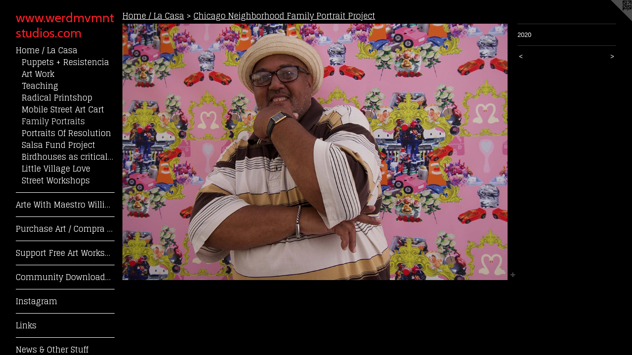

--- FILE ---
content_type: text/html;charset=utf-8
request_url: https://werdmvmntstudios.com/artwork/4736201.html
body_size: 3945
content:
<!doctype html><html class="no-js a-image mobile-title-align--center has-mobile-menu-icon--left p-artwork has-page-nav l-bricks mobile-menu-align--center has-wall-text "><head><meta charset="utf-8" /><meta content="IE=edge" http-equiv="X-UA-Compatible" /><meta http-equiv="X-OPP-Site-Id" content="54389" /><meta http-equiv="X-OPP-Revision" content="2499" /><meta http-equiv="X-OPP-Locke-Environment" content="production" /><meta http-equiv="X-OPP-Locke-Release" content="v0.0.141" /><title>www.werdmvmntstudios.com</title><link rel="canonical" href="https://werdmvmntstudios.com/artwork/4736201.html" /><meta content="website" property="og:type" /><meta property="og:url" content="https://werdmvmntstudios.com/artwork/4736201.html" /><meta property="og:title" /><meta content="width=device-width, initial-scale=1" name="viewport" /><link type="text/css" rel="stylesheet" href="//cdnjs.cloudflare.com/ajax/libs/normalize/3.0.2/normalize.min.css" /><link type="text/css" rel="stylesheet" media="only all" href="//maxcdn.bootstrapcdn.com/font-awesome/4.3.0/css/font-awesome.min.css" /><link type="text/css" rel="stylesheet" media="not all and (min-device-width: 600px) and (min-device-height: 600px)" href="/release/locke/production/v0.0.141/css/small.css" /><link type="text/css" rel="stylesheet" media="only all and (min-device-width: 600px) and (min-device-height: 600px)" href="/release/locke/production/v0.0.141/css/large-bricks.css" /><link type="text/css" rel="stylesheet" media="not all and (min-device-width: 600px) and (min-device-height: 600px)" href="/r17552709440000002499/css/small-site.css" /><link type="text/css" rel="stylesheet" media="only all and (min-device-width: 600px) and (min-device-height: 600px)" href="/r17552709440000002499/css/large-site.css" /><link type="text/css" rel="stylesheet" media="only all and (min-device-width: 600px) and (min-device-height: 600px)" href="//fonts.googleapis.com/css?family=Cabin:400" /><link type="text/css" rel="stylesheet" media="only all and (min-device-width: 600px) and (min-device-height: 600px)" href="//fonts.googleapis.com/css?family=Glegoo" /><link type="text/css" rel="stylesheet" media="not all and (min-device-width: 600px) and (min-device-height: 600px)" href="//fonts.googleapis.com/css?family=Glegoo&amp;text=MENUHome%20%2FLaCsArtWihlPucpSFk%21%C2%A1yTnDwdgI%26OfVQ" /><link type="text/css" rel="stylesheet" media="not all and (min-device-width: 600px) and (min-device-height: 600px)" href="//fonts.googleapis.com/css?family=Cabin:400&amp;text=w.erdmvntsuioc" /><script>window.OPP = window.OPP || {};
OPP.modernMQ = 'only all';
OPP.smallMQ = 'not all and (min-device-width: 600px) and (min-device-height: 600px)';
OPP.largeMQ = 'only all and (min-device-width: 600px) and (min-device-height: 600px)';
OPP.downURI = '/x/3/8/9/54389/.down';
OPP.gracePeriodURI = '/x/3/8/9/54389/.grace_period';
OPP.imgL = function (img) {
  !window.lazySizes && img.onerror();
};
OPP.imgE = function (img) {
  img.onerror = img.onload = null;
  img.src = img.getAttribute('data-src');
  //img.srcset = img.getAttribute('data-srcset');
};</script><script src="/release/locke/production/v0.0.141/js/modernizr.js"></script><script src="/release/locke/production/v0.0.141/js/masonry.js"></script><script src="/release/locke/production/v0.0.141/js/respimage.js"></script><script src="/release/locke/production/v0.0.141/js/ls.aspectratio.js"></script><script src="/release/locke/production/v0.0.141/js/lazysizes.js"></script><script src="/release/locke/production/v0.0.141/js/large.js"></script><script src="/release/locke/production/v0.0.141/js/hammer.js"></script><script>if (!Modernizr.mq('only all')) { document.write('<link type="text/css" rel="stylesheet" href="/release/locke/production/v0.0.141/css/minimal.css">') }</script><style>.media-max-width {
  display: block;
}

@media (min-height: 3212px) {

  .media-max-width {
    max-width: 4096.0px;
  }

}

@media (max-height: 3212px) {

  .media-max-width {
    max-width: 127.4844379348224vh;
  }

}</style><script>(function(i,s,o,g,r,a,m){i['GoogleAnalyticsObject']=r;i[r]=i[r]||function(){
(i[r].q=i[r].q||[]).push(arguments)},i[r].l=1*new Date();a=s.createElement(o),
m=s.getElementsByTagName(o)[0];a.async=1;a.src=g;m.parentNode.insertBefore(a,m)
})(window,document,'script','//www.google-analytics.com/analytics.js','ga');
ga('create', 'UA-49138819-1', 'auto');
ga('send', 'pageview');</script></head><body><header id="header"><a class=" site-title" href="/home.html"><span class=" site-title-text u-break-word">www.werdmvmntstudios.com</span><div class=" site-title-media"></div></a><a id="mobile-menu-icon" class="mobile-menu-icon hidden--no-js hidden--large"><svg viewBox="0 0 21 16" width="21" height="16" fill="currentColor"><rect x="0" y="0" width="21" height="2" rx="0"></rect><rect x="0" y="7" width="21" height="2" rx="0"></rect><rect x="0" y="14" width="21" height="2" rx="0"></rect></svg></a></header><nav class=" hidden--large"><ul class=" site-nav"><li class="nav-item nav-home "><a class="nav-link " href="/home.html">Home</a></li><li class="nav-item expanded nav-museum "><a class="nav-link " href="/section/390625.html">Home / La Casa</a><ul><li class="nav-gallery nav-item expanded "><a class="nav-link " href="/section/512797-Puppets%20%2b%20Resistencia%20Project.html">Puppets + Resistencia</a></li><li class="nav-gallery nav-item expanded "><a class="nav-link " href="/section/390629-Art%20Work.html">Art Work</a></li><li class="nav-gallery nav-item expanded "><a class="nav-link " href="/section/390633-Teaching.html">Teaching</a></li><li class="nav-gallery nav-item expanded "><a class="nav-link " href="/section/492337-RADICAL%20Printshop%20Project.html">Radical Printshop</a></li><li class="nav-gallery nav-item expanded "><a class="nav-link " href="/section/431431-Mobile%20Street%20Art%20Cart%20Project.html">Mobile Street Art Cart</a></li><li class="nav-gallery nav-item expanded "><a class="selected nav-link " href="/section/422222-Chicago%20Neighborhood%20Family%20Portrait%20Project.html">Family Portraits</a></li><li class="nav-gallery nav-item expanded "><a class="nav-link " href="/section/404134-Portraits%20of%20Resolution%20Project.html">Portraits Of Resolution</a></li><li class="nav-gallery nav-item expanded "><a class="nav-link " href="/section/394441-Salsa%20Fund%20Project.html">Salsa Fund Project</a></li><li class="nav-gallery nav-item expanded "><a class="nav-link " href="/section/403210-Birdhouses%20as%20critical%20community%20reflection.html">Birdhouses as critical community reflection</a></li><li class="nav-gallery nav-item expanded "><a class="nav-link " href="/section/422221-Little%20Village%20Love%3a%20creating%20counter%20narratives%20in%20our%20communities.html">Little Village Love</a></li><li class="nav-gallery nav-item expanded "><a class="nav-link " href="/section/390669-Street%20Workshops.html">Street Workshops</a></li></ul></li><li class="d0 nav-divider hidden--small"></li><li class="nav-item nav-outside5 "><a target="_blank" class="nav-link " href="https://www.youtube.com/user/werdmvmnt/videos">Arte With Maestro William</a></li><li class="d0 nav-divider hidden--small"></li><li class="nav-outside1 nav-item "><a target="_blank" class="nav-link " href="https://justseeds.org/artist/williamestrada/">Purchase Art / Compra Arte</a></li><li class="d0 nav-divider hidden--small"></li><li class="nav-item nav-outside2 "><a target="_blank" class="nav-link " href="http://paypal.me/werdmvmnt">Support Free Art Workshops! / ¡Apoya Tal</a></li><li class="d0 nav-divider hidden--small"></li><li class="nav-pdf-links nav-item "><a class="nav-link " href="/pdfs.html">Community Downloads / Descargas de la Co</a></li><li class="d0 nav-divider hidden--small"></li><li class="nav-outside3 nav-item "><a target="_blank" class="nav-link " href="https://www.instagram.com/werdmvmnt/">Instagram</a></li><li class="d0 nav-divider hidden--small"></li><li class="nav-links nav-item "><a class="nav-link " href="/links.html">Links</a></li><li class="d0 nav-divider hidden--small"></li><li class="nav-news nav-item "><a class="nav-link " href="/news.html">News &amp; Other Stuff</a></li><li class="d0 nav-divider hidden--small"></li><li class="nav-item nav-pdf1 "><a target="_blank" class="nav-link " href="//img-cache.oppcdn.com/fixed/54389/assets/tb2jXdH3EgDhVywz.pdf">CV / Lo Que Hago</a></li><li class="d0 nav-divider hidden--small"></li><li class="nav-item nav-contact "><a class="nav-link " href="/contact.html">Contact / Saluda</a></li><li class="d0 nav-divider hidden--small"></li></ul></nav><div class=" content"><nav class=" hidden--small" id="nav"><header><a class=" site-title" href="/home.html"><span class=" site-title-text u-break-word">www.werdmvmntstudios.com</span><div class=" site-title-media"></div></a></header><ul class=" site-nav"><li class="nav-item nav-home "><a class="nav-link " href="/home.html">Home</a></li><li class="nav-item expanded nav-museum "><a class="nav-link " href="/section/390625.html">Home / La Casa</a><ul><li class="nav-gallery nav-item expanded "><a class="nav-link " href="/section/512797-Puppets%20%2b%20Resistencia%20Project.html">Puppets + Resistencia</a></li><li class="nav-gallery nav-item expanded "><a class="nav-link " href="/section/390629-Art%20Work.html">Art Work</a></li><li class="nav-gallery nav-item expanded "><a class="nav-link " href="/section/390633-Teaching.html">Teaching</a></li><li class="nav-gallery nav-item expanded "><a class="nav-link " href="/section/492337-RADICAL%20Printshop%20Project.html">Radical Printshop</a></li><li class="nav-gallery nav-item expanded "><a class="nav-link " href="/section/431431-Mobile%20Street%20Art%20Cart%20Project.html">Mobile Street Art Cart</a></li><li class="nav-gallery nav-item expanded "><a class="selected nav-link " href="/section/422222-Chicago%20Neighborhood%20Family%20Portrait%20Project.html">Family Portraits</a></li><li class="nav-gallery nav-item expanded "><a class="nav-link " href="/section/404134-Portraits%20of%20Resolution%20Project.html">Portraits Of Resolution</a></li><li class="nav-gallery nav-item expanded "><a class="nav-link " href="/section/394441-Salsa%20Fund%20Project.html">Salsa Fund Project</a></li><li class="nav-gallery nav-item expanded "><a class="nav-link " href="/section/403210-Birdhouses%20as%20critical%20community%20reflection.html">Birdhouses as critical community reflection</a></li><li class="nav-gallery nav-item expanded "><a class="nav-link " href="/section/422221-Little%20Village%20Love%3a%20creating%20counter%20narratives%20in%20our%20communities.html">Little Village Love</a></li><li class="nav-gallery nav-item expanded "><a class="nav-link " href="/section/390669-Street%20Workshops.html">Street Workshops</a></li></ul></li><li class="d0 nav-divider hidden--small"></li><li class="nav-item nav-outside5 "><a target="_blank" class="nav-link " href="https://www.youtube.com/user/werdmvmnt/videos">Arte With Maestro William</a></li><li class="d0 nav-divider hidden--small"></li><li class="nav-outside1 nav-item "><a target="_blank" class="nav-link " href="https://justseeds.org/artist/williamestrada/">Purchase Art / Compra Arte</a></li><li class="d0 nav-divider hidden--small"></li><li class="nav-item nav-outside2 "><a target="_blank" class="nav-link " href="http://paypal.me/werdmvmnt">Support Free Art Workshops! / ¡Apoya Tal</a></li><li class="d0 nav-divider hidden--small"></li><li class="nav-pdf-links nav-item "><a class="nav-link " href="/pdfs.html">Community Downloads / Descargas de la Co</a></li><li class="d0 nav-divider hidden--small"></li><li class="nav-outside3 nav-item "><a target="_blank" class="nav-link " href="https://www.instagram.com/werdmvmnt/">Instagram</a></li><li class="d0 nav-divider hidden--small"></li><li class="nav-links nav-item "><a class="nav-link " href="/links.html">Links</a></li><li class="d0 nav-divider hidden--small"></li><li class="nav-news nav-item "><a class="nav-link " href="/news.html">News &amp; Other Stuff</a></li><li class="d0 nav-divider hidden--small"></li><li class="nav-item nav-pdf1 "><a target="_blank" class="nav-link " href="//img-cache.oppcdn.com/fixed/54389/assets/tb2jXdH3EgDhVywz.pdf">CV / Lo Que Hago</a></li><li class="d0 nav-divider hidden--small"></li><li class="nav-item nav-contact "><a class="nav-link " href="/contact.html">Contact / Saluda</a></li><li class="d0 nav-divider hidden--small"></li></ul><footer><div class=" copyright">© WILLIAM ESTRADA</div><div class=" credit"><a href="http://otherpeoplespixels.com/ref/werdmvmntstudios.com" target="_blank">Website by OtherPeoplesPixels</a></div></footer></nav><main id="main"><a class=" logo hidden--small" href="http://otherpeoplespixels.com/ref/werdmvmntstudios.com" title="Website by OtherPeoplesPixels" target="_blank"></a><div class=" page clearfix media-max-width"><h1 class="parent-title title"><a href="/section/390625.html" class="root title-segment hidden--small">Home / La Casa</a><span class=" title-sep hidden--small"> &gt; </span><a class=" title-segment" href="/section/422222-Chicago%20Neighborhood%20Family%20Portrait%20Project.html">Chicago Neighborhood Family Portrait Project</a></h1><div class=" media-and-info"><div class=" page-media-wrapper media"><a class=" page-media" href="/artwork/4736200.html" id="media"><img data-aspectratio="4096/2731" class="u-img " src="//img-cache.oppcdn.com/fixed/54389/assets/fEZ0JkPV8PvP2sCP.jpg" srcset="//img-cache.oppcdn.com/img/v1.0/s:54389/t:QkxBTksrVEVYVCtIRVJF/p:12/g:tl/o:2.5/a:50/q:90/4096x2731-fEZ0JkPV8PvP2sCP.jpg/4096x2731/2fe0c1cf8281354bd5d1bd8ebae705c2.jpg 4096w,
//img-cache.oppcdn.com/img/v1.0/s:54389/t:QkxBTksrVEVYVCtIRVJF/p:12/g:tl/o:2.5/a:50/q:90/2520x1220-fEZ0JkPV8PvP2sCP.jpg/1829x1220/c8a3d5a839c3a306df3b030dbea64631.jpg 1829w,
//img-cache.oppcdn.com/img/v1.0/s:54389/t:QkxBTksrVEVYVCtIRVJF/p:12/g:tl/o:2.5/a:50/q:90/1640x830-fEZ0JkPV8PvP2sCP.jpg/1244x830/a46c0ac5cdfbd1facb27071d8f63f860.jpg 1244w,
//img-cache.oppcdn.com/img/v1.0/s:54389/t:QkxBTksrVEVYVCtIRVJF/p:12/g:tl/o:2.5/a:50/q:90/1400x720-fEZ0JkPV8PvP2sCP.jpg/1079x720/1021166b785402a4ec20f91d99d2fb08.jpg 1079w,
//img-cache.oppcdn.com/img/v1.0/s:54389/t:QkxBTksrVEVYVCtIRVJF/p:12/g:tl/o:2.5/a:50/q:90/984x4096-fEZ0JkPV8PvP2sCP.jpg/984x656/6ed16e3e303e76a10fb9c1fcf60e1c14.jpg 984w,
//img-cache.oppcdn.com/img/v1.0/s:54389/t:QkxBTksrVEVYVCtIRVJF/p:12/g:tl/o:2.5/a:50/q:90/984x588-fEZ0JkPV8PvP2sCP.jpg/881x588/e0ba1d9b6fc4aa9f4fc0779d156ce040.jpg 881w,
//img-cache.oppcdn.com/fixed/54389/assets/fEZ0JkPV8PvP2sCP.jpg 640w" sizes="(max-device-width: 599px) 100vw,
(max-device-height: 599px) 100vw,
(max-width: 640px) 640px,
(max-height: 426px) 640px,
(max-width: 881px) 881px,
(max-height: 588px) 881px,
(max-width: 984px) 984px,
(max-height: 656px) 984px,
(max-width: 1079px) 1079px,
(max-height: 720px) 1079px,
(max-width: 1244px) 1244px,
(max-height: 830px) 1244px,
(max-width: 1829px) 1829px,
(max-height: 1220px) 1829px,
4096px" /></a><a class=" zoom-corner" style="display: none" id="zoom-corner"><span class=" zoom-icon fa fa-search-plus"></span></a><div class="share-buttons a2a_kit social-icons hidden--small" data-a2a-url="https://werdmvmntstudios.com/artwork/4736201.html"><a target="_blank" class="u-img-link share-button a2a_dd " href="https://www.addtoany.com/share_save"><span class="social-icon share fa-plus fa "></span></a></div></div><div class=" info border-color"><div class=" wall-text border-color"><div class=" wt-item wt-date">2020</div></div><div class=" page-nav hidden--small border-color clearfix"><a class=" prev" id="artwork-prev" href="/artwork/4736202.html">&lt; <span class=" m-hover-show">previous</span></a> <a class=" next" id="artwork-next" href="/artwork/4736200.html"><span class=" m-hover-show">next</span> &gt;</a></div></div></div><div class="share-buttons a2a_kit social-icons hidden--large" data-a2a-url="https://werdmvmntstudios.com/artwork/4736201.html"><a target="_blank" class="u-img-link share-button a2a_dd " href="https://www.addtoany.com/share_save"><span class="social-icon share fa-plus fa "></span></a></div></div></main></div><footer><div class=" copyright">© WILLIAM ESTRADA</div><div class=" credit"><a href="http://otherpeoplespixels.com/ref/werdmvmntstudios.com" target="_blank">Website by OtherPeoplesPixels</a></div></footer><div class=" modal zoom-modal" style="display: none" id="zoom-modal"><style>@media (min-aspect-ratio: 4096/2731) {

  .zoom-media {
    width: auto;
    max-height: 2731px;
    height: 100%;
  }

}

@media (max-aspect-ratio: 4096/2731) {

  .zoom-media {
    height: auto;
    max-width: 4096px;
    width: 100%;
  }

}
@supports (object-fit: contain) {
  img.zoom-media {
    object-fit: contain;
    width: 100%;
    height: 100%;
    max-width: 4096px;
    max-height: 2731px;
  }
}</style><div class=" zoom-media-wrapper"><img onerror="OPP.imgE(this);" onload="OPP.imgL(this);" data-src="//img-cache.oppcdn.com/fixed/54389/assets/fEZ0JkPV8PvP2sCP.jpg" data-srcset="//img-cache.oppcdn.com/img/v1.0/s:54389/t:QkxBTksrVEVYVCtIRVJF/p:12/g:tl/o:2.5/a:50/q:90/4096x2731-fEZ0JkPV8PvP2sCP.jpg/4096x2731/2fe0c1cf8281354bd5d1bd8ebae705c2.jpg 4096w,
//img-cache.oppcdn.com/img/v1.0/s:54389/t:QkxBTksrVEVYVCtIRVJF/p:12/g:tl/o:2.5/a:50/q:90/2520x1220-fEZ0JkPV8PvP2sCP.jpg/1829x1220/c8a3d5a839c3a306df3b030dbea64631.jpg 1829w,
//img-cache.oppcdn.com/img/v1.0/s:54389/t:QkxBTksrVEVYVCtIRVJF/p:12/g:tl/o:2.5/a:50/q:90/1640x830-fEZ0JkPV8PvP2sCP.jpg/1244x830/a46c0ac5cdfbd1facb27071d8f63f860.jpg 1244w,
//img-cache.oppcdn.com/img/v1.0/s:54389/t:QkxBTksrVEVYVCtIRVJF/p:12/g:tl/o:2.5/a:50/q:90/1400x720-fEZ0JkPV8PvP2sCP.jpg/1079x720/1021166b785402a4ec20f91d99d2fb08.jpg 1079w,
//img-cache.oppcdn.com/img/v1.0/s:54389/t:QkxBTksrVEVYVCtIRVJF/p:12/g:tl/o:2.5/a:50/q:90/984x4096-fEZ0JkPV8PvP2sCP.jpg/984x656/6ed16e3e303e76a10fb9c1fcf60e1c14.jpg 984w,
//img-cache.oppcdn.com/img/v1.0/s:54389/t:QkxBTksrVEVYVCtIRVJF/p:12/g:tl/o:2.5/a:50/q:90/984x588-fEZ0JkPV8PvP2sCP.jpg/881x588/e0ba1d9b6fc4aa9f4fc0779d156ce040.jpg 881w,
//img-cache.oppcdn.com/fixed/54389/assets/fEZ0JkPV8PvP2sCP.jpg 640w" data-sizes="(max-device-width: 599px) 100vw,
(max-device-height: 599px) 100vw,
(max-width: 640px) 640px,
(max-height: 426px) 640px,
(max-width: 881px) 881px,
(max-height: 588px) 881px,
(max-width: 984px) 984px,
(max-height: 656px) 984px,
(max-width: 1079px) 1079px,
(max-height: 720px) 1079px,
(max-width: 1244px) 1244px,
(max-height: 830px) 1244px,
(max-width: 1829px) 1829px,
(max-height: 1220px) 1829px,
4096px" class="zoom-media lazyload hidden--no-js " /><noscript><img class="zoom-media " src="//img-cache.oppcdn.com/fixed/54389/assets/fEZ0JkPV8PvP2sCP.jpg" /></noscript></div></div><div class=" offline"></div><script src="/release/locke/production/v0.0.141/js/small.js"></script><script src="/release/locke/production/v0.0.141/js/artwork.js"></script><script>var a2a_config = a2a_config || {};a2a_config.prioritize = ['facebook','twitter','linkedin','googleplus','pinterest','instagram','tumblr','share'];a2a_config.onclick = 1;(function(){  var a = document.createElement('script');  a.type = 'text/javascript'; a.async = true;  a.src = '//static.addtoany.com/menu/page.js';  document.getElementsByTagName('head')[0].appendChild(a);})();</script><script>window.oppa=window.oppa||function(){(oppa.q=oppa.q||[]).push(arguments)};oppa('config','pathname','production/v0.0.141/54389');oppa('set','g','true');oppa('set','l','bricks');oppa('set','p','artwork');oppa('set','a','image');oppa('rect','m','media','main');oppa('send');</script><script async="" src="/release/locke/production/v0.0.141/js/analytics.js"></script><script src="https://otherpeoplespixels.com/static/enable-preview.js"></script></body></html>